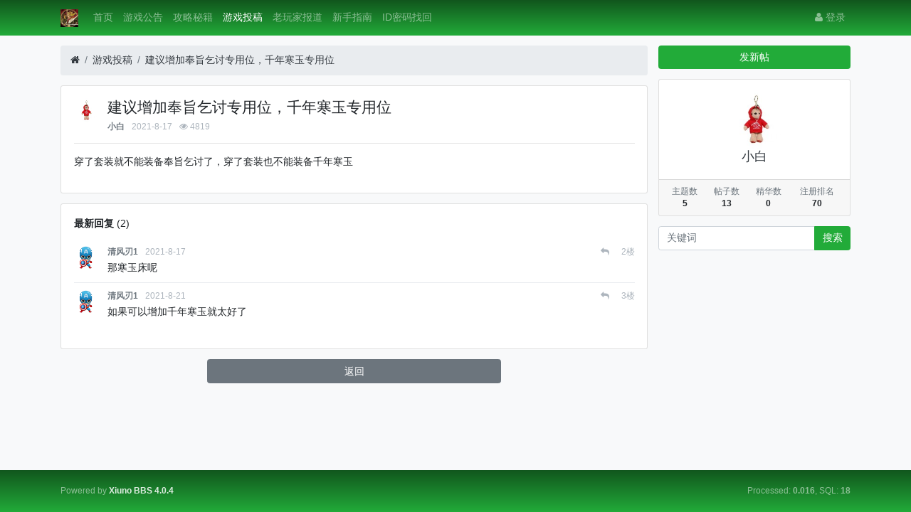

--- FILE ---
content_type: text/html; charset=utf-8
request_url: http://club.gameking.com.cn/?thread-136.htm
body_size: 6298
content:

<!DOCTYPE html>
<html lang="zh-cn">
<head>
	
		
	
	
	<meta charset="utf-8">
	<meta name="viewport" content="width=device-width, initial-scale=1">
	
	
	<meta name="description" content="建议增加奉旨乞讨专用位，千年寒玉专用位" />
	<meta name="renderer" content="webkit">
	<meta http-equiv="X-UA-Compatible" content="IE=Edge,chrome=1" >
	<meta http-equiv="Cache-Control" content="no-transform"/>
	<meta http-equiv="Cache-Control" content="no-siteapp"/>
	
	<title>建议增加奉旨乞讨专用位，千年寒玉专用位-游戏投稿-重出江湖bbs</title>
	
	
	
	<link rel="shortcut icon" href="view/img/favicon.ico" />
	<link rel="icon" sizes="32x32" href="view/img/favicon.ico">
	<link rel="Bookmark" href="view/img/favicon.ico" />
	
			<link rel="stylesheet" href="plugin/msdn_theme_wechat/css/bootstrap.css?1.0">
	
	
			<link rel="stylesheet" href="plugin/msdn_theme_wechat/css/bootstrap-bbs.css?1.0">
	<link rel="stylesheet" href="plugin/huux_notice/view/css/huux-notice.css" name="huux_notice">
	
	<link rel="stylesheet" href="https://use.fontawesome.com/releases/v5.0.10/css/all.css"><style>
/*
box-shadow: 0 0 5px red;
*/
@keyframes xndigest {
	0% { color: red; text-shadow: 0 0 3px #FF8D8D;} 
	20% { color: orange; text-shadow: 0 0 3px #FFE1AD;} 
	40% { color: green; text-shadow: 0 0 3px #B3FFAF;} 
	65% { color: blue; text-shadow: 0 0 3px #AFE4FF;} 
	80% { color: purple; text-shadow: 0 0 3px #FFC9F3;} 
	100% { color: red; text-shadow: 0 0 3px #FF8D8D;} 
}

/*水晶闪烁效果 占内存*/
i.icon-diamond.flash{color: #D53D38;  /*animation: xndigest 5s linear infinite;*/ }

i.icon-digest-1 {  text-shadow: 0 0 3px #AFE4FF; }
i.icon-digest-2 {  text-shadow: 0 0 3px #FFF177; }
i.icon-digest-3 {  text-shadow: 0 0 3px #FF8D8D; }
.icon-digest-1:before { content: "\f219";  color: #5BC0DE;} /* "\f0a5" */
.icon-digest-2:before { content: "\f219";  color: #ECA541;}
.icon-digest-3:before { content: "\f219"; color: #D53D38;}
.icon-digest-3:afteer { content: "精"; color: #D53D38;}
</style>
	
</head>

<body>
	
	
	
	
	<!-- 
		轻论坛导航：默认头部
		Bootstrap 4.0 推荐的 PC/Mobile 公共写法 
		优点：公用性强
		缺点：结构稍微有点复杂
	-->
	
	
	<header class="navbar navbar-expand-lg navbar-dark bg-dark" id="header">
		<div class="container">
			<button class="navbar-toggler" type="button" data-toggle="collapse" data-target="#nav" aria-controls="navbar_collapse" aria-expanded="false" aria-label="展开菜单">
				<span class="navbar-toggler-icon"></span>
			</button>
			
			
			
			<a class="navbar-brand text-truncate" href="?forum-3.htm">
				<img src="view/img/logo.png" class="logo-2">
									<span class="hidden-lg">游戏投稿</span>
							</a>
			
			
			
							<a class="navbar-brand hidden-lg" href="?user-login.htm" aria-label="登录"> <i class="icon-user icon"></i></a>
						
			
			
			<div class="collapse navbar-collapse" id="nav">
				<!-- 左侧：版块 -->
				<ul class="navbar-nav mr-auto">
					
					<li class="nav-item home" fid="0" data-active="fid-0"><a class="nav-link" href="."><i class="icon-home d-md-none"></i> 首页</a></li>
					
										
					<li class="nav-item" fid="1" data-active="fid-1">
						<a class="nav-link" href="?forum-1.htm"><i class="icon-circle-o d-md-none"></i> 游戏公告</a>
					</li>
					
										
					<li class="nav-item" fid="2" data-active="fid-2">
						<a class="nav-link" href="?forum-2.htm"><i class="icon-circle-o d-md-none"></i> 攻略秘籍</a>
					</li>
					
										
					<li class="nav-item" fid="3" data-active="fid-3">
						<a class="nav-link" href="?forum-3.htm"><i class="icon-circle-o d-md-none"></i> 游戏投稿</a>
					</li>
					
										
					<li class="nav-item" fid="4" data-active="fid-4">
						<a class="nav-link" href="?forum-4.htm"><i class="icon-circle-o d-md-none"></i> 老玩家报道</a>
					</li>
					
										<li class="nav-item">
    <a class="nav-link" href="https://ccjh-1251169918.cos.ap-beijing.myqcloud.com/%E6%96%B0%E6%89%8B%E6%8C%87%E5%8D%97/index.html"><i class=""></i> 新手指南</a>
</li>
<li class="nav-item">
    <a class="nav-link" href="http://bbs.17ccjh.com/?thread-161.htm"><i class=""></i> ID密码找回</a>
</li>
				</ul>
				<!-- 右侧：用户 -->
				<ul class="navbar-nav">
								<li class="nav-item hidden-lg">
	<a class="nav-link" href="?search.htm"><i class="icon-search"></i> 搜索</a>
</li>
									<li class="nav-item"><a class="nav-link" href="?user-login.htm"><i class="icon-user"></i> 登录</a></li>
					<!--<li class="nav-item"><a class="nav-link" href="?user-create.htm">注册</a></li>-->
									
				</ul>
			</div>
		</div>
	</header>
	

	<main id="body">
		<div class="container">
	
		



<div class="row">
	<div class="col-lg-9 main">
		
				<ol class="breadcrumb d-none d-md-flex">
			<li class="breadcrumb-item"><a href="./" aria-label="首页"><i class="icon-home"></i></a></li>
			<li class="breadcrumb-item"><a href="?forum-3.htm">游戏投稿</a></li>
			<li class="breadcrumb-item active"><a href="?thread-136.htm" title="首页返回主题第一页">建议增加奉旨乞讨专用位，千年寒玉专用位</a></li>
			
		</ol>
				
		
		<div class="card card-thread">
			<div class="card-body">
				<div class="media">
					<a href="?user-70.htm" tabindex="-1">
						<img class="avatar-3 mr-3" src="upload/avatar/000/70.png?1626572047">
					</a>
					<div class="media-body">
						
						<h4 class="break-all">
														建议增加奉旨乞讨专用位，千年寒玉专用位							

						</h4>
												<div class="d-flex justify-content-between small">
							<div>
								
								<span class="username">
									<a href="?user-70.htm" class="text-muted font-weight-bold">小白</a>
								</span>
								<span class="date text-grey ml-2">2021-8-17</span>
								<span class="text-grey ml-2"><i class="icon-eye"></i> 4819</span>
								
							</div>
							<div>
								
																
																
							</div>
						</div>
					</div>
				</div>
				<hr />
				<div class="message break-all" isfirst="1">
								
										<p class="UCUNNIC UCCustomColor  UCNightMode_transparentBkg UCUNNIC_Done">穿了套装就不能装备奉旨乞讨了，穿了套装也不能装备千年寒玉</p>					
					
										
					
								</div>

				
				<div class="plugin d-flex justify-content-center mt-3">
					
				</div>
				

			</div>
		</div>
		
		
		
		<div class="card card-postlist">
			<div class="card-body">
				<div class="card-title">
					<div class="d-flex justify-content-between">
						<div>
							<b>最新回复</b> (<span class="posts">2</span>)
						</div>
						
						<div>
							
						</div>
					</div>
				</div>
				<ul class="list-unstyled postlist">
													
									<li class="media post" data-pid="275" data-uid="62">
						<a href="?user-62.htm" class="mr-3" tabindex="-1">
							<img class="avatar-3" src="upload/avatar/000/62.png?1625056277">
						</a>
						
						<div class="media-body">
							<div class="d-flex justify-content-between small text-muted">
								<div>
									
									<span class="username">
										<a href="?user-62.htm" class="text-muted font-weight-bold">清风刃1</a>
									</span>
									
									
									
									<span class="date text-grey ml-2">2021-8-17</span>
									
								</div>
								<div class="text-right text-grey">
																											<a href="javascript:void(0)" data-tid="136" data-pid="275" class="text-grey post_reply mr-3"><i class="icon-reply" title="引用"></i> <span class="d-none">引用</span></a>
																		
									
									
																		
								
									
																		
									
									
																		<span class="floor-parent">
										<span class="floor mr-0">2</span>楼									</span>
																		
								</div>
							</div>
							<div class="message mt-1 break-all">
							
								
																
								
																那寒玉床呢								
								
								
																
								
							</div>
						</div>
					</li>
									<li class="media post" data-pid="280" data-uid="62">
						<a href="?user-62.htm" class="mr-3" tabindex="-1">
							<img class="avatar-3" src="upload/avatar/000/62.png?1625056277">
						</a>
						
						<div class="media-body">
							<div class="d-flex justify-content-between small text-muted">
								<div>
									
									<span class="username">
										<a href="?user-62.htm" class="text-muted font-weight-bold">清风刃1</a>
									</span>
									
									
									
									<span class="date text-grey ml-2">2021-8-21</span>
									
								</div>
								<div class="text-right text-grey">
																											<a href="javascript:void(0)" data-tid="136" data-pid="280" class="text-grey post_reply mr-3"><i class="icon-reply" title="引用"></i> <span class="d-none">引用</span></a>
																		
									
									
																		
								
									
																		
									
									
																		<span class="floor-parent">
										<span class="floor mr-0">3</span>楼									</span>
																		
								</div>
							</div>
							<div class="message mt-1 break-all">
							
								
																
								
																如果可以增加千年寒玉就太好了								
								
								
																
								
							</div>
						</div>
					</li>
								
									
												
				</ul>
			</div>
		</div>
		
		
		<div class="d-none threadlist"><input type="checkbox" name="modtid" value="136" checked /></div>
				
				
		
		
		<a role="button" class="btn btn-secondary btn-block xn-back col-lg-6 mx-auto mb-3" href="javascript:history.back();">返回</a>
		
	</div>
	<div class="col-lg-3 d-none d-lg-block aside">
	
		<a role="button" class="btn btn-primary btn-block mb-3" href="?thread-create-3.htm">发新帖</a>
		
		<div class="card card-user-info">
			<div class="m-3 text-center">
				<a href="?user-70.htm" tabindex="-1">
					<img class="avatar-5" src="upload/avatar/000/70.png?1626572047">
				</a>
				<h5><a href="?user-70.htm">小白</a></h5>
				
			</div>
			<div class="card-footer p-2">
				<table class="w-100 small">
					<tr align="center">
						<td>
							<span class="text-muted">主题数</span><br>
							<b>5</b>
						</td>
						
						<td>
							<span class="text-muted">帖子数</span><br>
							<b>13</b>
						</td>
												<td>
							<span class="text-muted">精华数</span><br>
							<b>0</b>
						</td>
						<td>
							<span class="text-muted">注册排名</span><br>
							<b>70</b>
						</td>
						
					</tr>
				</table>
			</div>
		</div>
		
		<div class="form-group">
	<form action="?search.htm" id="search_form">
		<div class="input-group mb-3">
			<input type="text" class="form-control" placeholder="关键词" name="keyword">
			<div class="input-group-append">
				<button class="btn btn-primary" type="submit">搜索</button>
			</div>
		</div>
	</form>
</div>
		
	</div>
</div>



				
			
		
				
		</div>
	</main>
	
	
	
	<footer class="text-muted small bg-dark py-4 mt-3" id="footer">
	<div class="container">
		<div class="row">
			<div class="col">
				
				Powered by <a href="http://bbs.xiuno.com/" target="_blank" class="text-muted"><b>Xiuno BBS <span>4.0.4</span></b></a>
				
			</div>
			<div class="col text-right">
				
				Processed: <b>0.016</b>, SQL: <b>18</b>
				
			</div>
		</div>
	</div>
</footer>	
	
	
	<!--[if ltg IE 9]>
	<script>window.location = '?browser.htm';</script>
	<![endif]-->
	
	
	
			<script src="lang/zh-cn/bbs.js?1.0"></script>
	<script src="view/js/jquery-3.1.0.js?1.0"></script>
	<script src="view/js/popper.js?1.0"></script>
	<script src="view/js/bootstrap.js?1.0"></script>
	<script src="view/js/xiuno.js?1.0"></script>
	<script src="view/js/bootstrap-plugin.js?1.0"></script>
	<script src="view/js/async.js?1.0"></script>
	<script src="view/js/form.js?1.0"></script>
	<script>
	var debug = DEBUG = 0;
	var url_rewrite_on = 0;
	var forumarr = {
    "1": "游戏公告",
    "2": "攻略秘籍",
    "3": "游戏投稿",
    "4": "老玩家报道"
};
	var fid = 3;
	var uid = 0;
	var gid = 0;
	xn.options.water_image_url = 'view/img/water-small.png';	// 水印图片 / watermark image
	</script>
	<script src="view/js/bbs.js?1.0"></script>
	<script>
// 版主管理：高亮
$('.mod-button button.sg_highlight').on('click', function() {
	var modtid = $('input[name="modtid"]').checked();
	if(modtid.length == 0) return $.alert(lang.please_choose_thread);
	var radios = xn.form_radio('sg_highlight', {"0": "取消高亮", "1": "<span style=\"color:#ff0000;\">高亮一</span>","2": "<span style=\"color:#0e990b;\">高亮二</span>", "3": "<span style=\"color:#007ef7;\">高亮三</span>", "4": "<span style=\"color:#f900ff;\">高亮四</span>", "5": "<span style=\"color:#fff000;\">高亮五</span>"});
	$.confirm("设置主题为高亮", function() {
		var tids = xn.implode('_', modtid);
		var sg_highlight = $('input[name="sg_highlight"]').checked();
		var postdata = {sg_highlight: sg_highlight};
		$.xpost(xn.url('mod-sg_highlight-'+tids), postdata, function(code, message) {
			if(code != 0) return $.alert(message);
			$.alert(message).delay(1000).location('');
		});
	}, {'body': '<p>选择高亮：'+radios+'</p>'});
})
</script><script>
// 版主管理：精华
/*
$('.mod-button button.digest').on('click', function() {
	var modtid = $('input[name="modtid"]').checked();
	if(modtid.length == 0) return $.alert(lang.please_choose_thread);
	var radios = xn.form_radio('digest', {"0": "取消精华", "1": "一级精华","2": "二级精华", "3": "三级精华"});
	$.confirm("设置主题为精华", function() {
		var tids = xn.implode('_', modtid);
		var digest = $('input[name="digest"]').checked();
		var postdata = {digest: digest};
		$.xpost(xn.url('mod-digest-'+tids), postdata, function(code, message) {
			if(code != 0) return $.alert(message);
			$.alert(message).delay(1000).location('');
		});
	}, {'body': '<p>'+"精华等级"+'：'+radios+'</p>'});
})*/
</script>
	
</body>

</html>



<script>
var jform = $('#quick_reply_form');
var jsubmit = $('#submit');
jform.on('submit', function() {
	jform.reset();
	jsubmit.button('loading');
	var postdata = jform.serialize();
	$.xpost(jform.attr('action'), postdata, function(code, message) {
		if(code == 0) {
			var s = '<ul>'+message+'</ul>';
			var jli = $(s).find('li');
			jli.insertBefore($('.postlist > .post').last());
			jsubmit.button('reset');
			$('#message').val('');
			
			// 楼层 +1
			var jfloor = $('#newfloor');
			jfloor.html(xn.intval(jfloor.html()) + 1);
			
			// 回复数 +1
			var jposts = $('.posts');
			jposts.html(xn.intval(jposts.html()) + 1);
			
		} else if(code < 0) {
			$.alert(message);
			jsubmit.button('reset');
		} else {
			jform.find('[name="'+code+'"]').alert(message).focus();
			jsubmit.button('reset');
		}
	});
	return false;
});


// 缩放图片，适应屏幕大小。
function resize_image() {
	var jmessagelist = $('div.message');
	var first_width = jmessagelist.width(); // 815 : 746; //  734 746
	jmessagelist.each(function() {
		var jdiv = $(this);
		var maxwidth = jdiv.attr('isfirst') ? first_width : jdiv.width(); //  734 746
		var jmessage_width = Math.min(jdiv.width(), maxwidth);
		jdiv.find('img, embed, iframe, video').each(function() {
			var jimg = $(this);
			var img_width = this.org_width;
			var img_height = this.org_height;
			if(!img_width) {
				var img_width = jimg.attr('width');
				var img_height = jimg.attr('height');
				this.org_width = img_width;
				this.org_height = img_height;
			}
			//var percent = xn.min(100, xn.ceil((img_width / jmessage_width) * 100));
			if(img_width > jmessage_width) {
				if(this.tagName == 'IMG') {
					jimg.width(jmessage_width);
					jimg.css('height', 'auto');
					jimg.css('cursor', 'pointer');
					jimg.on('click', function() {
						//window.open(jimg.attr('src'));
					});
				} else {
					jimg.width(jmessage_width);
					var height = (img_height / img_width) * jimg.width();
					jimg.height(height);
				}
			}
		});
	});
}

// 对于超宽的表格，加上响应式
function resize_table() {
	$('div.message').each(function() {
		var jdiv = $(this);
		jdiv.find('table').addClass('table').wrap('<div class="table-responsive"></div>'); 
	});
}

$(function() {
	resize_image();
	resize_table();
	$(window).on('resize', resize_image);
});

// 输入框自动伸缩

var jmessage = $('#message');
jmessage.on('focus', function() {if(jmessage.t) { clearTimeout(jmessage.t); jmessage.t = null; } jmessage.css('height', '8rem'); });
jmessage.on('blur', function() {jmessage.t = setTimeout(function() { jmessage.css('height', '2.5rem');}, 1000); });

$('li[data-active="fid-3"]').addClass('active');

</script>

<script>
        $(function(){
                // 消息：地址栏传参实现内页跳转[分页无效]
                var notice_postid = window.location.hash.split("#")[1];
                var notice_domid = $('.postlist .post[data-pid="'+notice_postid+'"]');
                if(notice_domid.length > 0){
                    notice_domid.addClass('current');//
                    var scroll_offset = notice_domid.offset().top;
                    $("html, body").animate({scrollTop:scroll_offset}, {duration:500, easing:"swing"});
                    notice_domid.on('click', function(){
                        $(this).removeClass('current');
                    })
                }
        }); 
</script><script>
        $('.rob-answer').click(function () {
            $pid =  $(this).parent().parent().parent().parent().attr("data-pid");
            $tid = window.location.href.match("([0-9]+)\.htm")[1];
            $.post('?post-reward.htm', {'pid':$pid,'tid':$tid}, function (r) {
                alert(r.message);
                location.reload();
            }, 'json')
        })

</script><script>
jsearch_form = $('#search_form');
jsearch_form.on('submit', function() {
	var keyword = jsearch_form.find('input[name="keyword"]').val();
	var url = xn.url('search-'+xn.urlencode(keyword));
	window.location = url;
	return false;
});
</script>